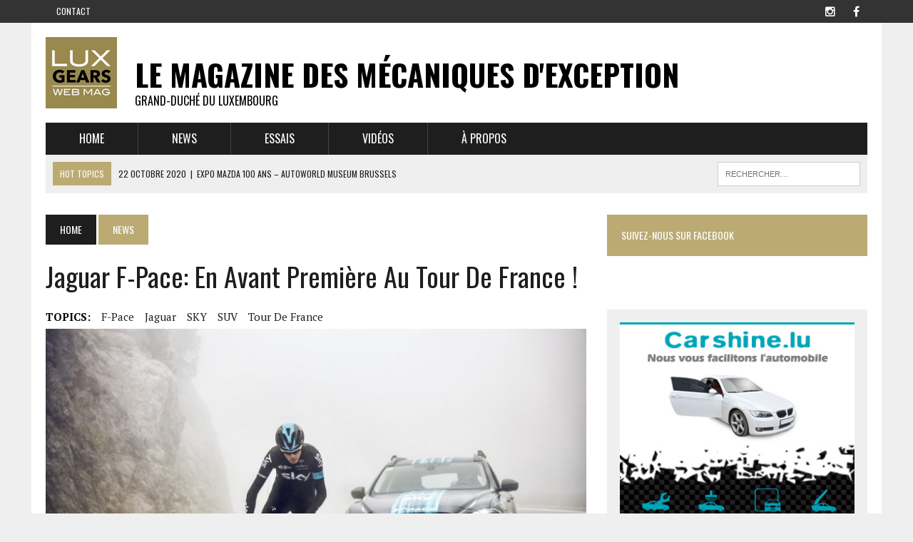

--- FILE ---
content_type: text/html; charset=UTF-8
request_url: https://www.luxgears.com/jaguar-f-pace-en-avant-premiere-au-tour-de-france/
body_size: 8440
content:
<!DOCTYPE html>
<html class="no-js" lang="fr-FR">
<head>
<meta charset="UTF-8">
<title>Jaguar F-Pace: En avant première au tour de France ! | Le Magazine des Mécaniques  d&#039;Exception</title>
<meta name="viewport" content="width=device-width, initial-scale=1.0">
<link rel="profile" href="http://gmpg.org/xfn/11" />
<link rel="pingback" href="https://www.luxgears.com/xmlrpc.php" />
<link rel='dns-prefetch' href='//maxcdn.bootstrapcdn.com' />
<link rel='dns-prefetch' href='//fonts.googleapis.com' />
<link rel='dns-prefetch' href='//s.w.org' />
<link rel="alternate" type="application/rss+xml" title="Le Magazine des Mécaniques  d&#039;Exception &raquo; Flux" href="https://www.luxgears.com/feed/" />
<link rel="alternate" type="application/rss+xml" title="Le Magazine des Mécaniques  d&#039;Exception &raquo; Flux des commentaires" href="https://www.luxgears.com/comments/feed/" />
<link rel="alternate" type="application/rss+xml" title="Le Magazine des Mécaniques  d&#039;Exception &raquo; Jaguar F-Pace: En avant première au tour de France ! Flux des commentaires" href="https://www.luxgears.com/jaguar-f-pace-en-avant-premiere-au-tour-de-france/feed/" />
		<script type="text/javascript">
			window._wpemojiSettings = {"baseUrl":"https:\/\/s.w.org\/images\/core\/emoji\/13.0.0\/72x72\/","ext":".png","svgUrl":"https:\/\/s.w.org\/images\/core\/emoji\/13.0.0\/svg\/","svgExt":".svg","source":{"concatemoji":"https:\/\/www.luxgears.com\/wp-includes\/js\/wp-emoji-release.min.js?ver=5.5.17"}};
			!function(e,a,t){var n,r,o,i=a.createElement("canvas"),p=i.getContext&&i.getContext("2d");function s(e,t){var a=String.fromCharCode;p.clearRect(0,0,i.width,i.height),p.fillText(a.apply(this,e),0,0);e=i.toDataURL();return p.clearRect(0,0,i.width,i.height),p.fillText(a.apply(this,t),0,0),e===i.toDataURL()}function c(e){var t=a.createElement("script");t.src=e,t.defer=t.type="text/javascript",a.getElementsByTagName("head")[0].appendChild(t)}for(o=Array("flag","emoji"),t.supports={everything:!0,everythingExceptFlag:!0},r=0;r<o.length;r++)t.supports[o[r]]=function(e){if(!p||!p.fillText)return!1;switch(p.textBaseline="top",p.font="600 32px Arial",e){case"flag":return s([127987,65039,8205,9895,65039],[127987,65039,8203,9895,65039])?!1:!s([55356,56826,55356,56819],[55356,56826,8203,55356,56819])&&!s([55356,57332,56128,56423,56128,56418,56128,56421,56128,56430,56128,56423,56128,56447],[55356,57332,8203,56128,56423,8203,56128,56418,8203,56128,56421,8203,56128,56430,8203,56128,56423,8203,56128,56447]);case"emoji":return!s([55357,56424,8205,55356,57212],[55357,56424,8203,55356,57212])}return!1}(o[r]),t.supports.everything=t.supports.everything&&t.supports[o[r]],"flag"!==o[r]&&(t.supports.everythingExceptFlag=t.supports.everythingExceptFlag&&t.supports[o[r]]);t.supports.everythingExceptFlag=t.supports.everythingExceptFlag&&!t.supports.flag,t.DOMReady=!1,t.readyCallback=function(){t.DOMReady=!0},t.supports.everything||(n=function(){t.readyCallback()},a.addEventListener?(a.addEventListener("DOMContentLoaded",n,!1),e.addEventListener("load",n,!1)):(e.attachEvent("onload",n),a.attachEvent("onreadystatechange",function(){"complete"===a.readyState&&t.readyCallback()})),(n=t.source||{}).concatemoji?c(n.concatemoji):n.wpemoji&&n.twemoji&&(c(n.twemoji),c(n.wpemoji)))}(window,document,window._wpemojiSettings);
		</script>
		<style type="text/css">
img.wp-smiley,
img.emoji {
	display: inline !important;
	border: none !important;
	box-shadow: none !important;
	height: 1em !important;
	width: 1em !important;
	margin: 0 .07em !important;
	vertical-align: -0.1em !important;
	background: none !important;
	padding: 0 !important;
}
</style>
	<link rel='stylesheet' id='wp-block-library-css'  href='https://www.luxgears.com/wp-includes/css/dist/block-library/style.min.css?ver=5.5.17' type='text/css' media='all' />
<link rel='stylesheet' id='mh-style-css'  href='https://www.luxgears.com/wp-content/themes/mh_newsdesk/mh_newsdesk/style.css?ver=1.1.0' type='text/css' media='all' />
<link rel='stylesheet' id='mh-font-awesome-css'  href='//maxcdn.bootstrapcdn.com/font-awesome/4.3.0/css/font-awesome.min.css' type='text/css' media='all' />
<link rel='stylesheet' id='mh-google-fonts-css'  href='//fonts.googleapis.com/css?family=PT+Serif:300,400,400italic,600,700|Oswald:300,400,400italic,600,700' type='text/css' media='all' />
<script type='text/javascript' src='https://www.luxgears.com/wp-includes/js/jquery/jquery.js?ver=1.12.4-wp' id='jquery-core-js'></script>
<script type='text/javascript' src='https://www.luxgears.com/wp-content/themes/mh_newsdesk/mh_newsdesk/js/scripts.js?ver=5.5.17' id='mh-scripts-js'></script>
<link rel="https://api.w.org/" href="https://www.luxgears.com/wp-json/" /><link rel="alternate" type="application/json" href="https://www.luxgears.com/wp-json/wp/v2/posts/334" /><link rel="EditURI" type="application/rsd+xml" title="RSD" href="https://www.luxgears.com/xmlrpc.php?rsd" />
<link rel="wlwmanifest" type="application/wlwmanifest+xml" href="https://www.luxgears.com/wp-includes/wlwmanifest.xml" /> 
<link rel='prev' title='MTM A1 Quattro: Groupe B is back !' href='https://www.luxgears.com/mtm-a1-quattro-groupe-b-is-back/' />
<link rel='next' title='Goodwood Festival of Speed: Pèlerinage au pays de la vitesse&#8230;' href='https://www.luxgears.com/goodwood-festival-of-speed-pelerinage-au-pays-de-la-vitesse/' />
<meta name="generator" content="WordPress 5.5.17" />
<link rel="canonical" href="https://www.luxgears.com/jaguar-f-pace-en-avant-premiere-au-tour-de-france/" />
<link rel='shortlink' href='https://www.luxgears.com/?p=334' />
<link rel="alternate" type="application/json+oembed" href="https://www.luxgears.com/wp-json/oembed/1.0/embed?url=https%3A%2F%2Fwww.luxgears.com%2Fjaguar-f-pace-en-avant-premiere-au-tour-de-france%2F" />
<link rel="alternate" type="text/xml+oembed" href="https://www.luxgears.com/wp-json/oembed/1.0/embed?url=https%3A%2F%2Fwww.luxgears.com%2Fjaguar-f-pace-en-avant-premiere-au-tour-de-france%2F&#038;format=xml" />
	<style type="text/css">
    	    		.social-nav a:hover, .logo-title, .entry-content a, a:hover, .entry-meta .entry-meta-author, .entry-meta a, .comment-info, blockquote, .pagination a:hover .pagelink { color: #bbab72; }
			.main-nav li:hover, .slicknav_menu, .ticker-title, .breadcrumb a, .breadcrumb .bc-text, .button span, .widget-title span, input[type=submit], table th, .comment-section-title .comment-count, #cancel-comment-reply-link:hover, .pagination .current, .pagination .pagelink { background: #bbab72; }
			blockquote, input[type=text]:hover, input[type=email]:hover, input[type=tel]:hover, input[type=url]:hover, textarea:hover { border-color: #bbab72; }
    	    				.widget-title, .pagination a.page-numbers:hover, .dots:hover, .pagination a:hover .pagelink, .comment-section-title { background: #bbab72; }
			.commentlist .depth-1, .commentlist .bypostauthor .avatar { border-color: #bbab72; }
    	    	    	    	    		</style>
    <link rel="shortcut icon" href="http://www.luxgears.com/wp-content/uploads/2015/07/favicon.ico">
<!--[if lt IE 9]>
<script src="https://www.luxgears.com/wp-content/themes/mh_newsdesk/mh_newsdesk/js/css3-mediaqueries.js"></script>
<![endif]-->

<!-- ### FRE 21/07/2015 GOOGLE ANALYTICS -->
<script type="text/javascript">

var _gaq = _gaq || [];
_gaq.push(['_setAccount', 'UA-13199133-19'] );
_gaq.push(['_trackPageview']);

(function() {
	var ga = document.createElement('script'); ga.type = 'text/javascript'; ga.async = true;
	ga.src = ('https:' == document.location.protocol ? 'https://ssl' : 'http://www') + '.google-analytics.com/ga.js';
	var s = document.getElementsByTagName('script')[0]; s.parentNode.insertBefore(ga, s);
})();

</script>

</head>
<body class="post-template-default single single-post postid-334 single-format-standard mh-right-sb">
	<div class="header-top">
		<div class="wrapper-inner clearfix">
							<nav class="header-nav clearfix">
					<div class="menu-menu-top-container"><ul id="menu-menu-top" class="menu"><li id="menu-item-41" class="menu-item menu-item-type-post_type menu-item-object-page menu-item-41"><a href="https://www.luxgears.com/contact/">Contact</a></li>
</ul></div>				</nav>
										<nav class="social-nav clearfix">
					<div class="menu-menu-social-container"><ul id="menu-menu-social" class="menu"><li id="menu-item-48" class="menu-item menu-item-type-custom menu-item-object-custom menu-item-48"><a title="LuxGears sur Instagram" href="http://www.instagram.com/luxgears"><span class="fa-stack"><i class="fa fa-circle fa-stack-2x"></i><i class="fa fa-mh-social fa-stack-1x"></i></span><span class="screen-reader-text">LuxGears sur Instagram</span></a></li>
<li id="menu-item-49" class="menu-item menu-item-type-custom menu-item-object-custom menu-item-49"><a title="LuxGears sur Facebook" href="https://www.facebook.com/luxgears"><span class="fa-stack"><i class="fa fa-circle fa-stack-2x"></i><i class="fa fa-mh-social fa-stack-1x"></i></span><span class="screen-reader-text">LuxGears sur Facebook</span></a></li>
</ul></div>				</nav>
					</div>
	</div>
<div id="mh-wrapper">
<header class="mh-header">
	<div class="header-wrap clearfix">
				<div class="mh-col mh-1-3 header-logo-full">
			<a href="https://www.luxgears.com/" title="Le Magazine des Mécaniques  d&#039;Exception" rel="home">
<div class="logo-wrap" role="banner">
<img src="https://www.luxgears.com/wp-content/uploads/2015/06/logo_luxgears.jpg" height="100" width="100" alt="Le Magazine des Mécaniques  d&#039;Exception" />
<style type="text/css" id="mh-header-css">.logo-title, .logo-tagline { color: #000000; }</style>
<div class="logo">
<h1 class="logo-title">Le Magazine des Mécaniques  d&#039;Exception</h1>
<h2 class="logo-tagline">Grand-Duché du Luxembourg</h2>
</div>
</div>
</a>
		</div>
			</div>
	<div class="header-menu clearfix">
		<nav class="main-nav clearfix">
			<div class="menu-menu-principal-container"><ul id="menu-menu-principal" class="menu"><li id="menu-item-54" class="menu-item menu-item-type-post_type menu-item-object-page menu-item-home menu-item-54"><a href="https://www.luxgears.com/">Home</a></li>
<li id="menu-item-94" class="menu-item menu-item-type-taxonomy menu-item-object-category current-post-ancestor current-menu-parent current-post-parent menu-item-94"><a href="https://www.luxgears.com/category/news/">News</a></li>
<li id="menu-item-93" class="menu-item menu-item-type-taxonomy menu-item-object-category menu-item-93"><a href="https://www.luxgears.com/category/essais/">Essais</a></li>
<li id="menu-item-19" class="menu-item menu-item-type-taxonomy menu-item-object-category menu-item-19"><a href="https://www.luxgears.com/category/videos/">Vidéos</a></li>
<li id="menu-item-204" class="menu-item menu-item-type-post_type menu-item-object-page menu-item-204"><a href="https://www.luxgears.com/a-propos/">À propos</a></li>
</ul></div>		</nav>
		<div class="header-sub clearfix">
							<section id="ticker" class="news-ticker mh-col mh-2-3 clearfix">
			<span class="ticker-title">Hot Topics</span>
		<ul class="ticker-content">			<li class="ticker-item">
				<a class="ticker-item-link" href="https://www.luxgears.com/expo-mazda-100-ans-autoworld-museum-brussels/" title="Expo Mazda 100 ans &#8211; Autoworld Museum Brussels">
					<span class="ticker-item-date">22 octobre 2020</span>
					<span class="ticker-item-separator">|</span>
					<span class="ticker-item-title">Expo Mazda 100 ans &#8211; Autoworld Museum Brussels</span>
				</a>
			</li>			<li class="ticker-item">
				<a class="ticker-item-link" href="https://www.luxgears.com/porsche-911-pourquoi-choisir-la-997-carrera-s/" title="Porsche 911 : Pourquoi choisir la 997 Carrera S ?">
					<span class="ticker-item-date">21 décembre 2021</span>
					<span class="ticker-item-separator">|</span>
					<span class="ticker-item-title">Porsche 911 : Pourquoi choisir la 997 Carrera S ?</span>
				</a>
			</li>			<li class="ticker-item">
				<a class="ticker-item-link" href="https://www.luxgears.com/chevrolet-corvette-c8-metamorphose-dun-mythe/" title="Chevrolet Corvette C8 : Métamorphose d&rsquo;un mythe">
					<span class="ticker-item-date">14 décembre 2021</span>
					<span class="ticker-item-separator">|</span>
					<span class="ticker-item-title">Chevrolet Corvette C8 : Métamorphose d&rsquo;un mythe</span>
				</a>
			</li>			<li class="ticker-item">
				<a class="ticker-item-link" href="https://www.luxgears.com/ruf-ctr-yellowbird-lhistoire-de-lautre-911/" title="RUF CTR Yellowbird &#8211; L&rsquo;histoire de l&rsquo;autre 911">
					<span class="ticker-item-date">23 septembre 2021</span>
					<span class="ticker-item-separator">|</span>
					<span class="ticker-item-title">RUF CTR Yellowbird &#8211; L&rsquo;histoire de l&rsquo;autre 911</span>
				</a>
			</li>			<li class="ticker-item">
				<a class="ticker-item-link" href="https://www.luxgears.com/face-a-face-groupe-3-alpine-a110-1600-s-vs-porsche-911-27-rs/" title="Groupe 3 : Alpine A110 1600 S Vs Porsche 911 2,7 RS">
					<span class="ticker-item-date">1 juin 2021</span>
					<span class="ticker-item-separator">|</span>
					<span class="ticker-item-title">Groupe 3 : Alpine A110 1600 S Vs Porsche 911 2,7 RS</span>
				</a>
			</li>			<li class="ticker-item">
				<a class="ticker-item-link" href="https://www.luxgears.com/de-lhuile-sur-la-piste-art-cars/" title="De l&rsquo;huile sur la piste &#8211; Art Cars">
					<span class="ticker-item-date">6 avril 2021</span>
					<span class="ticker-item-separator">|</span>
					<span class="ticker-item-title">De l&rsquo;huile sur la piste &#8211; Art Cars</span>
				</a>
			</li>	</ul>
</section>						<aside class="mh-col mh-1-3 header-search">
				<form role="search" method="get" class="search-form" action="https://www.luxgears.com/">
				<label>
					<span class="screen-reader-text">Rechercher :</span>
					<input type="search" class="search-field" placeholder="Rechercher…" value="" name="s" />
				</label>
				<input type="submit" class="search-submit" value="Rechercher" />
			</form>			</aside>
		</div>
	</div>
</header><div class="mh-section mh-group">
	<div id="main-content" class="mh-content">
		<nav class="breadcrumb"><span itemscope itemtype="http://data-vocabulary.org/Breadcrumb"><a href="https://www.luxgears.com" itemprop="url" class="bc-home"><span itemprop="title">Home</span></a></span> <span itemscope itemtype="http://data-vocabulary.org/Breadcrumb"><a href="https://www.luxgears.com/category/news/" itemprop="url"><span itemprop="title">News</span></a></span></nav>
					<article id="post-334" class="post-334 post type-post status-publish format-standard has-post-thumbnail hentry category-news category-premium tag-f-pace tag-jaguar tag-sky tag-suv tag-tour-de-france">
	<header class="entry-header clearfix">
		<h1 class="entry-title">Jaguar F-Pace: En avant première au tour de France !</h1>
		<div class="entry-tags clearfix"><span>TOPICS:</span><a href="https://www.luxgears.com/tag/f-pace/" rel="tag">F-Pace</a><a href="https://www.luxgears.com/tag/jaguar/" rel="tag">Jaguar</a><a href="https://www.luxgears.com/tag/sky/" rel="tag">SKY</a><a href="https://www.luxgears.com/tag/suv/" rel="tag">SUV</a><a href="https://www.luxgears.com/tag/tour-de-france/" rel="tag">Tour de France</a></div>	</header>
	
<div class="entry-thumbnail">
<img width="777" height="437" src="https://www.luxgears.com/wp-content/uploads/2015/07/172296-Jag_F-PACE_TdF_Team_Sky_Image_010715_03-777x437.jpg" class="attachment-content-single size-content-single wp-post-image" alt="" loading="lazy" srcset="https://www.luxgears.com/wp-content/uploads/2015/07/172296-Jag_F-PACE_TdF_Team_Sky_Image_010715_03-777x437.jpg 777w, https://www.luxgears.com/wp-content/uploads/2015/07/172296-Jag_F-PACE_TdF_Team_Sky_Image_010715_03-180x101.jpg 180w, https://www.luxgears.com/wp-content/uploads/2015/07/172296-Jag_F-PACE_TdF_Team_Sky_Image_010715_03-260x146.jpg 260w, https://www.luxgears.com/wp-content/uploads/2015/07/172296-Jag_F-PACE_TdF_Team_Sky_Image_010715_03-373x210.jpg 373w, https://www.luxgears.com/wp-content/uploads/2015/07/172296-Jag_F-PACE_TdF_Team_Sky_Image_010715_03-120x67.jpg 120w" sizes="(max-width: 777px) 100vw, 777px" /></div>
		<p class="entry-meta">
<span class="entry-meta-author vcard author">Posted By: <a class="fn" href="https://www.luxgears.com/author/admin/">ADPF</a></span>
<span class="entry-meta-date updated">2 juillet 2015</span>
</p>
	<div class="entry-content clearfix">
		<h3>Le F-PACE,  le premier cross-over performance de Jaguar, sort de l’ombre sur le Tour de France en tant que véhicule de soutien officiel de l&rsquo;équipe Sky</h3>
<p><span id="more-334"></span></p>
<blockquote><p><strong>La version prototype du F-Pace fera sa toute première apparition en public avec un minimum de camouflage</strong></p></blockquote>
<p>Le départ du Tour de France à Utrecht aura une dimension supplémentaire par la présence du tout nouveau <strong>Jaguar F-PACE</strong>. Le <strong>Team SKY</strong> utilisera le 4 juillet prochain le premier cross-over performance de Jaguar en tant que voiture de soutien pour Chris Froome, un des favoris de cette édition du Tour. Il s’agira pour le public de la première occasion de voir le <strong>F-PACE</strong> en live et avec un minimum de camouflage. La voiture est actuellement dans les phases finales de conception et sera révélé plus tard cette année au Salon de l’Automobile de Francfort.</p>
<p><a href="http://www.luxgears.com/wp-content/uploads/2015/07/172297-Jag_F-PACE_TdF_Team_Sky_Image_010715_05.jpg"><img loading="lazy" class="alignnone size-full wp-image-337" src="http://www.luxgears.com/wp-content/uploads/2015/07/172297-Jag_F-PACE_TdF_Team_Sky_Image_010715_05.jpg" alt="172297-Jag_F-PACE_TdF_Team_Sky_Image_010715_05" width="1000" height="667" srcset="https://www.luxgears.com/wp-content/uploads/2015/07/172297-Jag_F-PACE_TdF_Team_Sky_Image_010715_05.jpg 1000w, https://www.luxgears.com/wp-content/uploads/2015/07/172297-Jag_F-PACE_TdF_Team_Sky_Image_010715_05-300x200.jpg 300w" sizes="(max-width: 1000px) 100vw, 1000px" /></a></p>
<blockquote><p>&nbsp;</p>
<p><a href="http://www.luxgears.com/wp-content/uploads/2015/07/172298-Jag_F-PACE_TdF_Team_Sky_Image_010715_04.jpg"><img loading="lazy" class=" wp-image-336 size-medium alignright" src="http://www.luxgears.com/wp-content/uploads/2015/07/172298-Jag_F-PACE_TdF_Team_Sky_Image_010715_04-200x300.jpg" alt="172298-Jag_F-PACE_TdF_Team_Sky_Image_010715_04" width="200" height="300" srcset="https://www.luxgears.com/wp-content/uploads/2015/07/172298-Jag_F-PACE_TdF_Team_Sky_Image_010715_04-200x300.jpg 200w, https://www.luxgears.com/wp-content/uploads/2015/07/172298-Jag_F-PACE_TdF_Team_Sky_Image_010715_04.jpg 667w" sizes="(max-width: 200px) 100vw, 200px" /></a><strong>Pour marquer la toute première apparition de la F-PACE du Team SKY, Jaguar a produit un camouflage spécial qui dévoilera les grandes lignes du design de la voiture mais qui dissimulera les détails de conception de la F-PACE jusqu’à sa présentation plus tard dans l’année.</strong></p></blockquote>
<p>&nbsp;</p>
<p>&nbsp;</p>
<p>&nbsp;</p>
<p>Source:  Jaguar Land Rover Belux</p>
	</div>
			<div class="advertisement">
			<div class="sb-widget post-ad">			<div class="textwidget"><div class="ad-spot">
<a href="#" target="_blank" rel="noopener noreferrer"><img src=" http://www.luxgears.com/wp-content/uploads/2015/06/pub2.jpg" alt="Custom Text" /></a>
</div>
</div>
		</div>		</div>
	</article>			            <div class="mh-share-buttons mh-group">
            	<div class="mh-col mh-1-4 mh-facebook">
            		<a href="#" onclick="window.open('http://www.facebook.com/sharer.php?u=https://www.luxgears.com/jaguar-f-pace-en-avant-premiere-au-tour-de-france/&t=Jaguar F-Pace: En avant première au tour de France !', 'facebookShare', 'width=626,height=436'); return false;" title="Share on Facebook"><span class="mh-share-button"><i class="fa fa-facebook fa-2x"></i>SHARE</span></a>
            	</div>
            	<div class="mh-col mh-1-4 mh-twitter">
            		<a href="#" onclick="window.open('http://twitter.com/share?text=Jaguar F-Pace: En avant première au tour de France ! -&url=https://www.luxgears.com/jaguar-f-pace-en-avant-premiere-au-tour-de-france/', 'twitterShare', 'width=626,height=436'); return false;" title="Tweet This Post"><span class="mh-share-button"><i class="fa fa-twitter fa-2x"></i>TWEET</span></a>
            	</div>
            	<div class="mh-col mh-1-4 mh-pinterest">
            		<a href="#" onclick="window.open('http://pinterest.com/pin/create/button/?url=https://www.luxgears.com/jaguar-f-pace-en-avant-premiere-au-tour-de-france/&media=https://www.luxgears.com/wp-content/uploads/2015/07/172296-Jag_F-PACE_TdF_Team_Sky_Image_010715_03.jpg&description=Jaguar F-Pace: En avant première au tour de France !', 'pinterestShare', 'width=750,height=350'); return false;" title="Pin This Post"><span class="mh-share-button"><i class="fa fa-pinterest fa-2x"></i>PIN</span></a>
            	</div>
            	<div class="mh-col mh-1-4 mh-googleplus">
            		<a href="#" onclick="window.open('https://plusone.google.com/_/+1/confirm?hl=en-US&url=https://www.luxgears.com/jaguar-f-pace-en-avant-premiere-au-tour-de-france/', 'googleShare', 'width=626,height=436'); return false;" title="Share on Google+" target="_blank"><span class="mh-share-button"><i class="fa fa-google-plus fa-2x"></i>SHARE</span></a>
            	</div>
            </div>			<nav class="post-nav-wrap" role="navigation">
<ul class="post-nav clearfix">
<li class="post-nav-prev">
<a href="https://www.luxgears.com/mtm-a1-quattro-groupe-b-is-back/" rel="prev"><i class="fa fa-chevron-left"></i>Previous post</a></li>
<li class="post-nav-next">
<a href="https://www.luxgears.com/goodwood-festival-of-speed-pelerinage-au-pays-de-la-vitesse/" rel="next">Next post<i class="fa fa-chevron-right"></i></a></li>
</ul>
</nav>
																												<h4 class="widget-title related-content-title"><span>Related Articles</span></h4>
			<div class="related-content clearfix">
									<article class="mh-col mh-1-4 content-grid post-3721 post type-post status-publish format-standard has-post-thumbnail hentry category-news category-videos tag-arnold-kontz-group tag-jaguar tag-jlr tag-nordschleife tag-nurburgring tag-xe-sv-project-8">
	<div class="content-thumb content-grid-thumb">
		<a href="https://www.luxgears.com/jaguar-xe-sv-project-8-a-lassaut-de-la-nordschleife/" title="Jaguar XE SV Project 8: A l&rsquo;assaut de la Nordschleife"><img width="180" height="101" src="https://www.luxgears.com/wp-content/uploads/2017/11/jsvoxesvproject819mynurburgringrecordlap28111702b-180x101.jpg" class="attachment-content-grid size-content-grid wp-post-image" alt="" loading="lazy" srcset="https://www.luxgears.com/wp-content/uploads/2017/11/jsvoxesvproject819mynurburgringrecordlap28111702b-180x101.jpg 180w, https://www.luxgears.com/wp-content/uploads/2017/11/jsvoxesvproject819mynurburgringrecordlap28111702b-777x437.jpg 777w, https://www.luxgears.com/wp-content/uploads/2017/11/jsvoxesvproject819mynurburgringrecordlap28111702b-260x146.jpg 260w, https://www.luxgears.com/wp-content/uploads/2017/11/jsvoxesvproject819mynurburgringrecordlap28111702b-373x210.jpg 373w, https://www.luxgears.com/wp-content/uploads/2017/11/jsvoxesvproject819mynurburgringrecordlap28111702b-120x67.jpg 120w" sizes="(max-width: 180px) 100vw, 180px" /></a>
	</div>
			<p class="entry-meta"><span><a href="https://www.luxgears.com/category/news/" rel="category tag">News</a>, <a href="https://www.luxgears.com/category/videos/" rel="category tag">Vidéos</a></span></p>
		<h3 class="content-grid-title"><a href="https://www.luxgears.com/jaguar-xe-sv-project-8-a-lassaut-de-la-nordschleife/" title="Jaguar XE SV Project 8: A l&rsquo;assaut de la Nordschleife" rel="bookmark">Jaguar XE SV Project 8: A l&rsquo;assaut de la Nordschleife</a></h3>
</article>
<hr class="mh-separator content-grid-separator">									<article class="mh-col mh-1-4 content-grid post-3241 post type-post status-publish format-standard has-post-thumbnail hentry category-essais category-premium tag-arnold-kontz tag-awd tag-essai-jaguar-xe tag-jaguar tag-jlr tag-r-sport tag-xe">
	<div class="content-thumb content-grid-thumb">
		<a href="https://www.luxgears.com/jaguar-xe-25t-awd-essence-a-la-sauce-integrale/" title="Jaguar XE 25T AWD: Essence à la sauce intégrale"><img width="180" height="101" src="https://www.luxgears.com/wp-content/uploads/2017/11/JagXE17MYAWDLocationImage18111501-180x101.jpg" class="attachment-content-grid size-content-grid wp-post-image" alt="" loading="lazy" srcset="https://www.luxgears.com/wp-content/uploads/2017/11/JagXE17MYAWDLocationImage18111501-180x101.jpg 180w, https://www.luxgears.com/wp-content/uploads/2017/11/JagXE17MYAWDLocationImage18111501-777x437.jpg 777w, https://www.luxgears.com/wp-content/uploads/2017/11/JagXE17MYAWDLocationImage18111501-260x146.jpg 260w, https://www.luxgears.com/wp-content/uploads/2017/11/JagXE17MYAWDLocationImage18111501-373x210.jpg 373w, https://www.luxgears.com/wp-content/uploads/2017/11/JagXE17MYAWDLocationImage18111501-120x67.jpg 120w" sizes="(max-width: 180px) 100vw, 180px" /></a>
	</div>
			<p class="entry-meta"><span><a href="https://www.luxgears.com/category/essais/" rel="category tag">Essais</a>, <a href="https://www.luxgears.com/category/premium/" rel="category tag">Premium</a></span></p>
		<h3 class="content-grid-title"><a href="https://www.luxgears.com/jaguar-xe-25t-awd-essence-a-la-sauce-integrale/" title="Jaguar XE 25T AWD: Essence à la sauce intégrale" rel="bookmark">Jaguar XE 25T AWD: Essence à la sauce intégrale</a></h3>
</article>
<hr class="mh-separator content-grid-separator">									<article class="mh-col mh-1-4 content-grid post-1664 post type-post status-publish format-standard has-post-thumbnail hentry category-news category-prestige tag-concept tag-electrique tag-i-pace tag-jaguar tag-suv">
	<div class="content-thumb content-grid-thumb">
		<a href="https://www.luxgears.com/i-pace-le-nouveau-suv-electrique-de-jaguar/" title="I-Pace: Le nouveau SUV électrique de Jaguar !"><img width="180" height="101" src="https://www.luxgears.com/wp-content/uploads/2016/11/JAGUAR_LA_Studio_Exterior_00-180x101.jpg" class="attachment-content-grid size-content-grid wp-post-image" alt="" loading="lazy" srcset="https://www.luxgears.com/wp-content/uploads/2016/11/JAGUAR_LA_Studio_Exterior_00-180x101.jpg 180w, https://www.luxgears.com/wp-content/uploads/2016/11/JAGUAR_LA_Studio_Exterior_00-260x146.jpg 260w, https://www.luxgears.com/wp-content/uploads/2016/11/JAGUAR_LA_Studio_Exterior_00-373x210.jpg 373w, https://www.luxgears.com/wp-content/uploads/2016/11/JAGUAR_LA_Studio_Exterior_00-120x67.jpg 120w" sizes="(max-width: 180px) 100vw, 180px" /></a>
	</div>
			<p class="entry-meta"><span><a href="https://www.luxgears.com/category/news/" rel="category tag">News</a>, <a href="https://www.luxgears.com/category/prestige/" rel="category tag">Prestige</a></span></p>
		<h3 class="content-grid-title"><a href="https://www.luxgears.com/i-pace-le-nouveau-suv-electrique-de-jaguar/" title="I-Pace: Le nouveau SUV électrique de Jaguar !" rel="bookmark">I-Pace: Le nouveau SUV électrique de Jaguar !</a></h3>
</article>
<hr class="mh-separator content-grid-separator">									<article class="mh-col mh-1-4 content-grid post-881 post type-post status-publish format-standard has-post-thumbnail hentry category-news tag-championnat-formule-e-2016 tag-fia tag-formule-e tag-jaguar tag-janguar-land-rover tag-sport-automobile">
	<div class="content-thumb content-grid-thumb">
		<a href="https://www.luxgears.com/jaguar-engage-en-formule-e-pour-2016/" title="Jaguar en Formule E pour 2016"><img width="180" height="101" src="https://www.luxgears.com/wp-content/uploads/2015/12/Jag_Formula_E_Image_151215_02_LowRes1-180x101.jpg" class="attachment-content-grid size-content-grid wp-post-image" alt="" loading="lazy" srcset="https://www.luxgears.com/wp-content/uploads/2015/12/Jag_Formula_E_Image_151215_02_LowRes1-180x101.jpg 180w, https://www.luxgears.com/wp-content/uploads/2015/12/Jag_Formula_E_Image_151215_02_LowRes1-777x437.jpg 777w, https://www.luxgears.com/wp-content/uploads/2015/12/Jag_Formula_E_Image_151215_02_LowRes1-260x146.jpg 260w, https://www.luxgears.com/wp-content/uploads/2015/12/Jag_Formula_E_Image_151215_02_LowRes1-373x210.jpg 373w, https://www.luxgears.com/wp-content/uploads/2015/12/Jag_Formula_E_Image_151215_02_LowRes1-120x67.jpg 120w" sizes="(max-width: 180px) 100vw, 180px" /></a>
	</div>
			<p class="entry-meta"><span><a href="https://www.luxgears.com/category/news/" rel="category tag">News</a></span></p>
		<h3 class="content-grid-title"><a href="https://www.luxgears.com/jaguar-engage-en-formule-e-pour-2016/" title="Jaguar en Formule E pour 2016" rel="bookmark">Jaguar en Formule E pour 2016</a></h3>
</article>
<hr class="mh-separator content-grid-separator">							</div>
															</div>
	<aside class="mh-sidebar">
	<div class="sb-widget clearfix"><h4 class="widget-title"><span>Suivez-nous sur Facebook</span></h4><div class="fb-page" data-href="https://www.facebook.com/luxgears" data-width="373" data-height="500" data-hide-cover="0" data-show-facepile="0" data-show-posts="0"></div>
</div><div class="sb-widget clearfix">			<div class="textwidget"><div class="ad-spot">
<a href="http://www.carshine.lu" target="_blank" rel="noopener noreferrer"><img src=" http://www.luxgears.com/wp-content/uploads/2015/07/rectangle-grand.jpg" alt="Carshine" /></a>
</div>
</div>
		</div><div class="sb-widget clearfix"><h4 class="widget-title"><span>Derniers articles</span></h4>		<div class="mh-cp-widget clearfix">					<article class="cp-wrap cp-small clearfix">
						<div class="cp-thumb-small">
							<a href="https://www.luxgears.com/porsche-911-pourquoi-choisir-la-997-carrera-s/" title="Porsche 911 : Pourquoi choisir la 997 Carrera S ?"><img width="120" height="67" src="https://www.luxgears.com/wp-content/uploads/2021/12/MINIATURE-997-120x67.png" class="attachment-cp-thumb-small size-cp-thumb-small wp-post-image" alt="" loading="lazy" srcset="https://www.luxgears.com/wp-content/uploads/2021/12/MINIATURE-997-120x67.png 120w, https://www.luxgears.com/wp-content/uploads/2021/12/MINIATURE-997-300x168.png 300w, https://www.luxgears.com/wp-content/uploads/2021/12/MINIATURE-997-1024x574.png 1024w, https://www.luxgears.com/wp-content/uploads/2021/12/MINIATURE-997-768x431.png 768w, https://www.luxgears.com/wp-content/uploads/2021/12/MINIATURE-997-777x437.png 777w, https://www.luxgears.com/wp-content/uploads/2021/12/MINIATURE-997-180x101.png 180w, https://www.luxgears.com/wp-content/uploads/2021/12/MINIATURE-997-260x146.png 260w, https://www.luxgears.com/wp-content/uploads/2021/12/MINIATURE-997-373x210.png 373w, https://www.luxgears.com/wp-content/uploads/2021/12/MINIATURE-997.png 1280w" sizes="(max-width: 120px) 100vw, 120px" /></a>
						</div>
													<p class="entry-meta"><span class="updated">21 décembre 2021</span></p>
												<h3 class="cp-title-small"><a href="https://www.luxgears.com/porsche-911-pourquoi-choisir-la-997-carrera-s/" title="Porsche 911 : Pourquoi choisir la 997 Carrera S ?" rel="bookmark">Porsche 911 : Pourquoi choisir la 997 Carrera S ?</a></h3>
					</article>
					<hr class="mh-separator">					<article class="cp-wrap cp-small clearfix">
						<div class="cp-thumb-small">
							<a href="https://www.luxgears.com/chevrolet-corvette-c8-metamorphose-dun-mythe/" title="Chevrolet Corvette C8 : Métamorphose d&rsquo;un mythe"><img width="120" height="67" src="https://www.luxgears.com/wp-content/uploads/2021/12/A-la-une-C8-120x67.jpg" class="attachment-cp-thumb-small size-cp-thumb-small wp-post-image" alt="Couché de soleil sur la C8" loading="lazy" srcset="https://www.luxgears.com/wp-content/uploads/2021/12/A-la-une-C8-120x67.jpg 120w, https://www.luxgears.com/wp-content/uploads/2021/12/A-la-une-C8-777x437.jpg 777w, https://www.luxgears.com/wp-content/uploads/2021/12/A-la-une-C8-180x101.jpg 180w, https://www.luxgears.com/wp-content/uploads/2021/12/A-la-une-C8-260x146.jpg 260w, https://www.luxgears.com/wp-content/uploads/2021/12/A-la-une-C8-373x210.jpg 373w" sizes="(max-width: 120px) 100vw, 120px" /></a>
						</div>
													<p class="entry-meta"><span class="updated">14 décembre 2021</span></p>
												<h3 class="cp-title-small"><a href="https://www.luxgears.com/chevrolet-corvette-c8-metamorphose-dun-mythe/" title="Chevrolet Corvette C8 : Métamorphose d&rsquo;un mythe" rel="bookmark">Chevrolet Corvette C8 : Métamorphose d&rsquo;un mythe</a></h3>
					</article>
					<hr class="mh-separator">					<article class="cp-wrap cp-small clearfix">
						<div class="cp-thumb-small">
							<a href="https://www.luxgears.com/ruf-ctr-yellowbird-lhistoire-de-lautre-911/" title="RUF CTR Yellowbird &#8211; L&rsquo;histoire de l&rsquo;autre 911"><img width="120" height="67" src="https://www.luxgears.com/wp-content/uploads/2021/09/Capture-decran-2021-09-23-a-19.21.55-120x67.png" class="attachment-cp-thumb-small size-cp-thumb-small wp-post-image" alt="" loading="lazy" srcset="https://www.luxgears.com/wp-content/uploads/2021/09/Capture-decran-2021-09-23-a-19.21.55-120x67.png 120w, https://www.luxgears.com/wp-content/uploads/2021/09/Capture-decran-2021-09-23-a-19.21.55-777x437.png 777w, https://www.luxgears.com/wp-content/uploads/2021/09/Capture-decran-2021-09-23-a-19.21.55-180x101.png 180w, https://www.luxgears.com/wp-content/uploads/2021/09/Capture-decran-2021-09-23-a-19.21.55-260x146.png 260w, https://www.luxgears.com/wp-content/uploads/2021/09/Capture-decran-2021-09-23-a-19.21.55-373x210.png 373w" sizes="(max-width: 120px) 100vw, 120px" /></a>
						</div>
													<p class="entry-meta"><span class="updated">23 septembre 2021</span></p>
												<h3 class="cp-title-small"><a href="https://www.luxgears.com/ruf-ctr-yellowbird-lhistoire-de-lautre-911/" title="RUF CTR Yellowbird &#8211; L&rsquo;histoire de l&rsquo;autre 911" rel="bookmark">RUF CTR Yellowbird &#8211; L&rsquo;histoire de l&rsquo;autre 911</a></h3>
					</article>
					<hr class="mh-separator">		</div></div></aside>
</div>
</div>
<footer class="mh-footer">
		<div class="wrapper-inner clearfix">
					<div class="mh-section mh-group footer-widgets">
									<div class="mh-col mh-1-3 footer-1">
						<div class="footer-widget"><h5 class="widget-title">Nos articles par catégories</h5>
			<ul>
					<li class="cat-item cat-item-5"><a href="https://www.luxgears.com/category/classique/">Classique</a> (19)
</li>
	<li class="cat-item cat-item-627"><a href="https://www.luxgears.com/category/electrique/">Electrique</a> (2)
</li>
	<li class="cat-item cat-item-12"><a href="https://www.luxgears.com/category/essais/">Essais</a> (54)
</li>
	<li class="cat-item cat-item-628"><a href="https://www.luxgears.com/category/exposition/">Exposition</a> (1)
</li>
	<li class="cat-item cat-item-6"><a href="https://www.luxgears.com/category/moto/">Moto</a> (11)
</li>
	<li class="cat-item cat-item-13"><a href="https://www.luxgears.com/category/news/">News</a> (96)
</li>
	<li class="cat-item cat-item-1"><a href="https://www.luxgears.com/category/non-classe/">Non classé</a> (20)
</li>
	<li class="cat-item cat-item-3"><a href="https://www.luxgears.com/category/premium/">Premium</a> (21)
</li>
	<li class="cat-item cat-item-4"><a href="https://www.luxgears.com/category/prestige/">Prestige</a> (20)
</li>
	<li class="cat-item cat-item-2"><a href="https://www.luxgears.com/category/sportive/" title="Les voitures sportives">Sportive</a> (65)
</li>
	<li class="cat-item cat-item-7"><a href="https://www.luxgears.com/category/videos/">Vidéos</a> (12)
</li>
	<li class="cat-item cat-item-26"><a href="https://www.luxgears.com/category/voitures-des-lecteurs/" title="Reportage réalisé avec nos lecteurs qui nous font découvrir et partager leur passion pour leurs voitures.">Voitures des lecteurs</a> (7)
</li>
			</ul>

			</div>					</div>
													<div class="mh-col mh-1-3 footer-2">
						<div class="footer-widget"><h5 class="widget-title">Retrouvez-nous dans la presse :</h5>			<div class="textwidget"><a href="http://www.magazinepremium.lu" target="_blank" rel="noopener noreferrer"><img src="http://www.luxgears.com/wp-content/uploads/2015/06/premiums1.png" alt="Custom Text" /></a>
</div>
		</div>					</div>
													<div class="mh-col mh-1-3 footer-3">
						<div class="footer-widget"><h5 class="widget-title">Contact</h5>			<div class="textwidget">LUXGEARS <br />
<br />
+352 621 304 704<br />

Mail : <a href="mailto:info@luxgears.com">info@luxgears.com</a></div>
		</div>					</div>
							</div>
			</div>
	<div class="footer-bottom">
		<div class="wrapper-inner clearfix">
							<nav class="footer-nav clearfix">
					<div class="menu-mennu-footer-container"><ul id="menu-mennu-footer" class="menu"><li id="menu-item-43" class="menu-item menu-item-type-post_type menu-item-object-page menu-item-43"><a href="https://www.luxgears.com/contact/">Contact</a></li>
<li id="menu-item-56" class="menu-item menu-item-type-post_type menu-item-object-page menu-item-56"><a href="https://www.luxgears.com/sitemap/">Sitemap</a></li>
</ul></div>				</nav>
						<div class="copyright-wrap">
				<p class="copyright">LUXGEARS - Le Mag des Mécaniques d'Exception</p>
			</div>
		</div>
	</div>
</footer>
			<div id="fb-root"></div>
			<script>
				(function(d, s, id){
					var js, fjs = d.getElementsByTagName(s)[0];
					if (d.getElementById(id)) return;
					js = d.createElement(s); js.id = id;
					js.src = "//connect.facebook.net/fr_FR/sdk.js#xfbml=1&version=v2.3";
					fjs.parentNode.insertBefore(js, fjs);
				}(document, 'script', 'facebook-jssdk'));
			</script> <script type='text/javascript' src='https://www.luxgears.com/wp-includes/js/wp-embed.min.js?ver=5.5.17' id='wp-embed-js'></script>
</body>
</html>